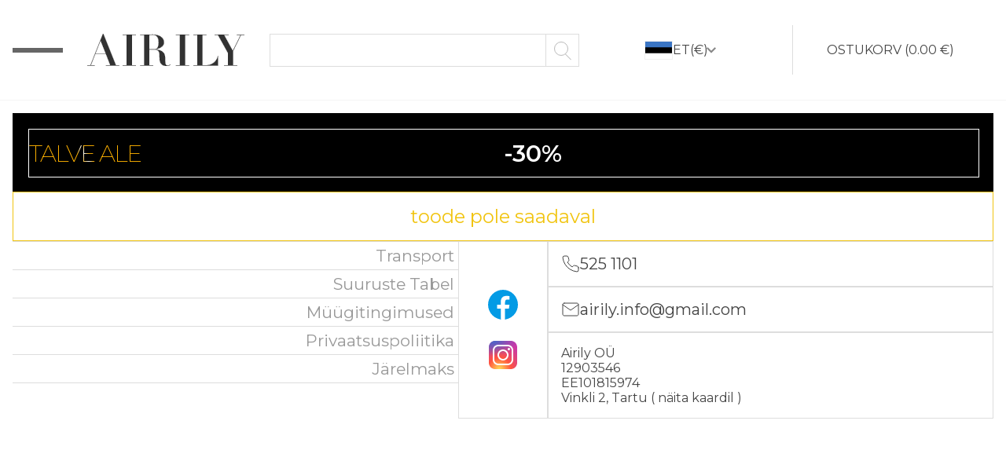

--- FILE ---
content_type: text/html; charset=UTF-8
request_url: https://airily.ee/et/jalanoud/soojad-ugg-stiilis-saapad-194?3-varv=must-11&2-suurus=36-19
body_size: 6656
content:
<!DOCTYPE html>
<html lang="et">
<head>
	<script>
window.dataLayer = window.dataLayer || [];
function gtag(){
	window.dataLayer.push(arguments);
}
gtag("consent", "default", {"functionality_storage":"granted","ad_storage":"granted","ad_user_data":"granted","ad_personalization":"granted","analytics_storage":"granted","personalization_storage":"granted","security_storage":"granted"});
<!-- Google Tag Manager (variables) -->
window.dataLayer.push({"event":"google.events.view_item|1","event_name":"google.events.view_item","event_id":1,"event_params.1":{"currency":"EUR","value":21.25,"items":[{"item_id":"SP-8-1-36-BLC","item_name":"Soojad UGG stiilis saapad","price":21.25,"quantity":1,"discount":7.08,"item_list_id":"listing","item_list_name":"listing"}]}});
window.dataLayer.push({"event":"klaviyo.events.view_product|4","event_name":"klaviyo.events.view_product","event_id":4,"event_params.4":{"$event_id":"915|view_product","$value":21.25,"currency":"EUR","products":[{"product_id":"915","product_reference":"SP-8-1-36-BLC","product_name":"Soojad UGG stiilis saapad","thumbnail":"https:\/\/airily.ee\/modules\/fileserver\/files\/8RO2D7TR\/.thumbs\/medium.jpg","url":"https:\/\/airily.ee\/et\/jalanoud\/soojad-ugg-stiilis-saapad-194?3-varv=must-11&2-suurus=36-19","is_preorder":false,"is_transport":false,"price":21.25,"price_gross":26.35,"quantity":1,"discount":7.08,"discount_percentage":0.25,"currency":"EUR","product_category":"Naistele","product_category2":"Jalan\u00f5ud","product_list_id":"listing","product_list_name":"listing"}]}});
window.dataLayer.push({"event":"meta.events.ViewContent|7","event_name":"meta.events.ViewContent","event_id":7,"event_params.7":{"content_ids":["SP-8-1-36-BLC"],"content_type":"product","contents":[{"id":"SP-8-1-36-BLC","quantity":1,"item_price":21.25}],"currency":"EUR","value":21.25}});
window.dataLayer.push({"event_storage":[]});
<!-- End Google Tag Manager (variables) -->
</script>
<!-- Google Tag Manager -->
<script>(function(w,d,s,l,i){w[l]=w[l]||[];w[l].push({'gtm.start':
new Date().getTime(),event:'gtm.js'});var f=d.getElementsByTagName(s)[0],
j=d.createElement(s),dl=l!='dataLayer'?'&l='+l:'';j.async=true;j.src=
'https://www.googletagmanager.com/gtm.js?id='+i+dl+ '&gtm_auth=AxvILxRpLhdqPaw5pzBsuA&gtm_preview=env-2&gtm_cookies_win=x';f.parentNode.insertBefore(j,f);
})(window,document,'script','dataLayer','GTM-5G68F4Q');</script>
<!-- End Google Tag Manager -->	<!-- Google Product Snippet START -->
	<script type="application/ld+json">
{"@context":"https:\/\/schema.org\/","@type":"Product","name":"Soojad UGG stiilis saapad","description":null,"sku":"SP-8-1-36-BLC","image":["https:\/\/airily.ee\/modules\/fileserver\/files\/8RO2D7TR\/529.jpg"],"offers":{"@type":"Offer","price":26.35,"priceCurrency":"EUR"}}
	</script>
	<!-- Google Product Snippet END -->
	<!-- OPEN GRAPH META -->

	<meta property="og:url" content="https://airily.ee/et/jalanoud/soojad-ugg-stiilis-saapad-194?3-varv=must-11&amp;2-suurus=36-19"/>
	<meta property="og:title" content="Soojad UGG stiilis saapad (Must, 36)"/>
	<meta property="og:image" content="https://airily.ee/modules/fileserver/files/8RO2D7TR/.thumbs/medium.jpg"/>
	<meta property="og:type" content="product"/>
	<meta property="og:price:amount" content="26.35"/>
	<meta property="og:price:currency" content="EUR"/>

	<!--TITLE-->

	<title>
		Soojad UGG stiilis saapad (Must, 36) | AIRILY.EE butiik	</title>

	<!--META-->

	<meta name="description" content="SP-8-1-36-BLC"/>
	<meta name="keywords" content="naisteriided, naisterõivad, üleriided, joped, mantlid, kleidid, teksad, püksid, jalanõud"/>
	<meta name="dcterms.rightsHolder" content="Nevity Ltd.">
	<meta name="dcterms.dateCopyrighted" content="2026">
	<meta name="dcterms.rights" content="Copyright (C) Nevity Ltd. - All Rights Reserved">
	<meta charset="UTF-8"/>
	<meta name="viewport" content="initial-scale=1.0, width=device-width, user-scalable=yes"/>

	
				<link rel="alternate" hreflang="et-EE"
				  href="https://airily.ee/et/jalanoud/soojad-ugg-stiilis-saapad-194?3-varv=must-11&amp;2-suurus=36-19"/>
					<link rel="alternate" hreflang="et"
				  href="https://airily.ee/et/jalanoud/soojad-ugg-stiilis-saapad-194?3-varv=must-11&amp;2-suurus=36-19"/>
					<link rel="alternate" hreflang="et-LV"
				  href="https://airily.lv/et/jalanoud/soojad-ugg-stiilis-saapad-194?3-varv=must-11&amp;2-suurus=36-19"/>
					<link rel="alternate" hreflang="et-LT"
				  href="https://airily.lt/et/jalanoud/soojad-ugg-stiilis-saapad-194?3-varv=must-11&amp;2-suurus=36-19"/>
					<link rel="alternate" hreflang="et-PL"
				  href="https://airily.pl/et/jalanoud/soojad-ugg-stiilis-saapad-194?3-varv=must-11&amp;2-suurus=36-19"/>
					<link rel="alternate" hreflang="lv-EE"
				  href="https://airily.ee/lv/apavi/silti-ugg-stila-zabaki-194?3-krasa=melns-11&amp;2-izmers=36-19"/>
					<link rel="alternate" hreflang="lv-LV"
				  href="https://airily.lv/lv/apavi/silti-ugg-stila-zabaki-194?3-krasa=melns-11&amp;2-izmers=36-19"/>
					<link rel="alternate" hreflang="lv"
				  href="https://airily.lv/lv/apavi/silti-ugg-stila-zabaki-194?3-krasa=melns-11&amp;2-izmers=36-19"/>
					<link rel="alternate" hreflang="lv-LT"
				  href="https://airily.lt/lv/apavi/silti-ugg-stila-zabaki-194?3-krasa=melns-11&amp;2-izmers=36-19"/>
					<link rel="alternate" hreflang="lv-PL"
				  href="https://airily.pl/lv/apavi/silti-ugg-stila-zabaki-194?3-krasa=melns-11&amp;2-izmers=36-19"/>
					<link rel="alternate" hreflang="lt-EE"
				  href="https://airily.ee/lt/avalyne/silti-ugg-stiliaus-batai-194?3-spalva=juoda-11&amp;2-dydis=36-19"/>
					<link rel="alternate" hreflang="lt-LV"
				  href="https://airily.lv/lt/avalyne/silti-ugg-stiliaus-batai-194?3-spalva=juoda-11&amp;2-dydis=36-19"/>
					<link rel="alternate" hreflang="lt-LT"
				  href="https://airily.lt/lt/avalyne/silti-ugg-stiliaus-batai-194?3-spalva=juoda-11&amp;2-dydis=36-19"/>
					<link rel="alternate" hreflang="lt"
				  href="https://airily.lt/lt/avalyne/silti-ugg-stiliaus-batai-194?3-spalva=juoda-11&amp;2-dydis=36-19"/>
					<link rel="alternate" hreflang="lt-PL"
				  href="https://airily.pl/lt/avalyne/silti-ugg-stiliaus-batai-194?3-spalva=juoda-11&amp;2-dydis=36-19"/>
					<link rel="alternate" hreflang="ru-EE"
				  href="https://airily.ee/ru/%D0%BE%D0%B1%D1%83%D0%B2%D1%8C/%D1%82%D0%B5%D0%BF%D0%BB%D1%8B%D0%B5-%D1%81%D0%B0%D0%BF%D0%BE%D0%B3%D0%B8-ugg-194?3-%25D1%2586%25D0%25B2%25D0%25B5%25D1%2582=%25D1%2587%25D0%25B5%25D1%2580%25D0%25BD%25D1%258B%25D0%25B9-11&amp;2-%25D1%2580%25D0%25B0%25D0%25B7%25D0%25BC%25D0%25B5%25D1%2580=36-19"/>
					<link rel="alternate" hreflang="ru-LV"
				  href="https://airily.lv/ru/%D0%BE%D0%B1%D1%83%D0%B2%D1%8C/%D1%82%D0%B5%D0%BF%D0%BB%D1%8B%D0%B5-%D1%81%D0%B0%D0%BF%D0%BE%D0%B3%D0%B8-ugg-194?3-%25D1%2586%25D0%25B2%25D0%25B5%25D1%2582=%25D1%2587%25D0%25B5%25D1%2580%25D0%25BD%25D1%258B%25D0%25B9-11&amp;2-%25D1%2580%25D0%25B0%25D0%25B7%25D0%25BC%25D0%25B5%25D1%2580=36-19"/>
					<link rel="alternate" hreflang="ru-LT"
				  href="https://airily.lt/ru/%D0%BE%D0%B1%D1%83%D0%B2%D1%8C/%D1%82%D0%B5%D0%BF%D0%BB%D1%8B%D0%B5-%D1%81%D0%B0%D0%BF%D0%BE%D0%B3%D0%B8-ugg-194?3-%25D1%2586%25D0%25B2%25D0%25B5%25D1%2582=%25D1%2587%25D0%25B5%25D1%2580%25D0%25BD%25D1%258B%25D0%25B9-11&amp;2-%25D1%2580%25D0%25B0%25D0%25B7%25D0%25BC%25D0%25B5%25D1%2580=36-19"/>
					<link rel="alternate" hreflang="ru"
				  href="https://airily.eu/ru/%D0%BE%D0%B1%D1%83%D0%B2%D1%8C/%D1%82%D0%B5%D0%BF%D0%BB%D1%8B%D0%B5-%D1%81%D0%B0%D0%BF%D0%BE%D0%B3%D0%B8-ugg-194?3-%25D1%2586%25D0%25B2%25D0%25B5%25D1%2582=%25D1%2587%25D0%25B5%25D1%2580%25D0%25BD%25D1%258B%25D0%25B9-11&amp;2-%25D1%2580%25D0%25B0%25D0%25B7%25D0%25BC%25D0%25B5%25D1%2580=36-19"/>
					<link rel="alternate" hreflang="ru-PL"
				  href="https://airily.pl/ru/%D0%BE%D0%B1%D1%83%D0%B2%D1%8C/%D1%82%D0%B5%D0%BF%D0%BB%D1%8B%D0%B5-%D1%81%D0%B0%D0%BF%D0%BE%D0%B3%D0%B8-ugg-194?3-%25D1%2586%25D0%25B2%25D0%25B5%25D1%2582=%25D1%2587%25D0%25B5%25D1%2580%25D0%25BD%25D1%258B%25D0%25B9-11&amp;2-%25D1%2580%25D0%25B0%25D0%25B7%25D0%25BC%25D0%25B5%25D1%2580=36-19"/>
					<link rel="alternate" hreflang="en-EE"
				  href="https://airily.ee/en/footwear/warm-ugg-style-boots-194?3-color=black-11&amp;2-size=36-19"/>
					<link rel="alternate" hreflang="en-LV"
				  href="https://airily.lv/en/footwear/warm-ugg-style-boots-194?3-color=black-11&amp;2-size=36-19"/>
					<link rel="alternate" hreflang="en-LT"
				  href="https://airily.lt/en/footwear/warm-ugg-style-boots-194?3-color=black-11&amp;2-size=36-19"/>
					<link rel="alternate" hreflang="en"
				  href="https://airily.eu/en/footwear/warm-ugg-style-boots-194?3-color=black-11&amp;2-size=36-19"/>
					<link rel="alternate" hreflang="en-PL"
				  href="https://airily.pl/en/footwear/warm-ugg-style-boots-194?3-color=black-11&amp;2-size=36-19"/>
					<link rel="alternate" hreflang="pl-EE"
				  href="https://airily.ee/pl/obuwie/product-194-194?3-kolor=czarny-11&amp;2-rozmiar=36-19"/>
					<link rel="alternate" hreflang="pl-LV"
				  href="https://airily.lv/pl/obuwie/product-194-194?3-kolor=czarny-11&amp;2-rozmiar=36-19"/>
					<link rel="alternate" hreflang="pl-LT"
				  href="https://airily.lt/pl/obuwie/product-194-194?3-kolor=czarny-11&amp;2-rozmiar=36-19"/>
					<link rel="alternate" hreflang="pl"
				  href="https://airily.eu/pl/obuwie/product-194-194?3-kolor=czarny-11&amp;2-rozmiar=36-19"/>
					<link rel="alternate" hreflang="pl-PL"
				  href="https://airily.pl/pl/obuwie/product-194-194?3-kolor=czarny-11&amp;2-rozmiar=36-19"/>
		
	<!--ICONS-->

	<link rel="shortcut icon" href="/modules/airily/build/assets/css/images/icons/favicon.ico" type="image/x-icon"/>
	<link rel="apple-touch-icon" href="/modules/airily/build/assets/css/images/icons/apple-touch-icon.png"/>
	<link rel="apple-touch-icon" sizes="57x57"
		  href="/modules/airily/build/assets/css/images/icons/apple-touch-icon-57x57.png"/>
	<link rel="apple-touch-icon" sizes="72x72"
		  href="/modules/airily/build/assets/css/images/icons/apple-touch-icon-72x72.png"/>
	<link rel="apple-touch-icon" sizes="76x76"
		  href="/modules/airily/build/assets/css/images/icons/apple-touch-icon-76x76.png"/>
	<link rel="apple-touch-icon" sizes="114x114"
		  href="/modules/airily/build/assets/css/images/icons/apple-touch-icon-114x114.png"/>
	<link rel="apple-touch-icon" sizes="120x120"
		  href="/modules/airily/build/assets/css/images/icons/apple-touch-icon-120x120.png"/>
	<link rel="apple-touch-icon" sizes="144x144"
		  href="/modules/airily/build/assets/css/images/icons/apple-touch-icon-144x144.png"/>
	<link rel="apple-touch-icon" sizes="152x152"
		  href="/modules/airily/build/assets/css/images/icons/apple-touch-icon-152x152.png"/>

	<link rel="stylesheet" type="text/css" href="/modules/airily/build/assets/lib/photoswipe/photoswipe.css"/>
<script type="text/javascript" src="/modules/airily/build/assets/js/product.min.js?version=0.0.153"></script>
<script type="module">
	import PhotoSwipeLightbox from '/modules/airily/build/assets/lib/photoswipe/photoswipe-lightbox.esm.min.js';
		const lightbox = new PhotoSwipeLightbox({
		gallery: '#product',
		children: '.open-lightbox',
		pswpModule: () => import('/modules/airily/build/assets/lib/photoswipe/photoswipe.esm.min.js')
	});
	
	lightbox.init();
</script>
<script type="text/javascript" src="/modules/airily/build/assets/js/index.min.js?version=0.0.153"></script>
<script type="text/javascript" src="/modules/airily/build/assets/js/tools.min.js?version=0.0.153"></script>
<link rel="stylesheet" type="text/css" href="/modules/airily/build/assets/css/site.min.css?version=0.0.153"/>
<link rel="preconnect" type="text/css" href="https://fonts.googleapis.com"/>
<link rel="preconnect" type="text/css" href="https://fonts.gstatic.com" crossorigin/>
<link rel="stylesheet" type="text/css" href="https://fonts.googleapis.com/css2?family=Montserrat:wght@200;400;600&subset=latin,latin-ext,cyrillic&display=swap"/>
<link rel="stylesheet" type="text/css" href="/modules/airily/build/assets/css/promo-designer.min.css?version=0.0.153"/>


</head>
<body>

<div id="header">

	<div id="menu-main">
		<input type="checkbox" id="menu-toggler-checkbox">
		<label for="menu-toggler-checkbox"
			   class="menu-button"
		>
			<span class="lines">
				<span class="line line-top"></span>
				<span class="line line-middle"></span>
				<span class="line line-bottom"></span>
			</span>
		</label>
		<div class="menu-content">
			<form class="search-form"
	  method="get"
	  action="/et/search"
>
	<button type="submit" class="btn">
		<span class="search-icon"></span>
	</button>
	<div>
		<input type="text"
			   name="keyword"
			   value=""
		/>
	</div>
</form>			<ul class="primary">
										<li class="
														highlighted-new																											">
																						<a href="/et/uued-tooted">uued tooted</a>
																				</li>
											<li class="
																																			highlighted-top-sold						">
																						<a href="/et/top-tooted">top tooted</a>
																				</li>
											<li class="
																					highlighted-discounted																				">
																						<a href="/et/eripakkumised">eripakkumised</a>
																				</li>
											<li class="
																																									">
																						<input type="checkbox"
									   id="category-toggler-checkbox-C5"
									   class="secondary-toggler"
																	/>
								<label for="category-toggler-checkbox-C5">
									<a>Üleriided</a>
								</label>
																						<ul class="secondary">
									<li class="show-all">
										<a href="/et/uleriided">
											vaata kõiki										</a>
									</li>
																			<li class="">
											<a href="/et/uleriided/parkad-talveparkad">Parkad & Talveparkad</a>
										</li>
																			<li class="">
											<a href="/et/uleriided/joped-jakid">Joped & Jakid </a>
										</li>
																			<li class="">
											<a href="/et/uleriided/pluusid">Pluusid</a>
										</li>
																			<li class="">
											<a href="/et/uleriided/mantlid">Mantlid</a>
										</li>
																			<li class="">
											<a href="/et/uleriided/vestid">Vestid</a>
										</li>
																			<li class="">
											<a href="/et/uleriided/kampsunid-ja-kardiganid">Kampsunid ja Kardiganid</a>
										</li>
																	</ul>
													</li>
											<li class="
																																									">
																						<input type="checkbox"
									   id="category-toggler-checkbox-C6"
									   class="secondary-toggler"
																	/>
								<label for="category-toggler-checkbox-C6">
									<a>Kleidid</a>
								</label>
																						<ul class="secondary">
									<li class="show-all">
										<a href="/et/kleidid">
											vaata kõiki										</a>
									</li>
																			<li class="">
											<a href="/et/kleidid/maksikleidid">Maksikleidid</a>
										</li>
																			<li class="">
											<a href="/et/kleidid/pidulikud-kleidid">Pidulikud kleidid</a>
										</li>
																			<li class="">
											<a href="/et/kleidid/sarkkleidid">Särkkleidid</a>
										</li>
																			<li class="">
											<a href="/et/kleidid/tuunikad">Tuunikad</a>
										</li>
																			<li class="">
											<a href="/et/kleidid/kootud-kleidid">Kootud kleidid</a>
										</li>
																			<li class="">
											<a href="/et/kleidid/sadelevad-kleidid">Sädelevad kleidid</a>
										</li>
																			<li class="">
											<a href="/et/kleidid/valged-kleidid">Valged kleidid</a>
										</li>
																			<li class="">
											<a href="/et/kleidid/mustad-kleidid">Mustad kleidid</a>
										</li>
																			<li class="">
											<a href="/et/kleidid/a-loikelised-kleidid">A lõikelised kleidid</a>
										</li>
																			<li class="">
											<a href="/et/kleidid/lopukleidid">Lõpukleidid</a>
										</li>
																			<li class="">
											<a href="/et/kleidid/suvekleidid">Suvekleidid</a>
										</li>
																			<li class="">
											<a href="/et/kleidid/pitskleidid">Pitskleidid</a>
										</li>
																			<li class="">
											<a href="/et/kleidid/rasedate-kleidid">Rasedate kleidid</a>
										</li>
																	</ul>
													</li>
											<li class="
																																									">
																						<a href="/et/seelikud">Seelikud</a>
																				</li>
											<li class="
																																									">
																						<a href="/et/jalanoud">Jalanõud</a>
																				</li>
											<li class="
																																									">
																						<input type="checkbox"
									   id="category-toggler-checkbox-C10"
									   class="secondary-toggler"
																	/>
								<label for="category-toggler-checkbox-C10">
									<a>Püksid</a>
								</label>
																						<ul class="secondary">
									<li class="show-all">
										<a href="/et/puksid">
											vaata kõiki										</a>
									</li>
																			<li class="">
											<a href="/et/puksid/teksapuksid">Teksapüksid</a>
										</li>
																			<li class="">
											<a href="/et/puksid/puksid">Püksid</a>
										</li>
																			<li class="">
											<a href="/et/puksid/pukskostuumid">Pükskostüümid</a>
										</li>
																			<li class="">
											<a href="/et/puksid/sortsid">Šortsid</a>
										</li>
																	</ul>
													</li>
											<li class="
																																									">
																						<a href="/et/dressid">Dressid</a>
																				</li>
											<li class="
																																									">
																						<input type="checkbox"
									   id="category-toggler-checkbox-C28"
									   class="secondary-toggler"
																	/>
								<label for="category-toggler-checkbox-C28">
									<a>Muud riided</a>
								</label>
																						<ul class="secondary">
									<li class="show-all">
										<a href="/et/muud-riided">
											vaata kõiki										</a>
									</li>
																			<li class="">
											<a href="/et/muud-riided/bikiinid">Bikiinid</a>
										</li>
																			<li class="">
											<a href="/et/muud-riided/spordiriided">Spordiriided</a>
										</li>
																			<li class="">
											<a href="/et/muud-riided/muud-tooted">Muud tooted</a>
										</li>
																			<li class="">
											<a href="/et/muud-riided/aksessuaarid">Aksessuaarid</a>
										</li>
																	</ul>
													</li>
											<li class="
																												highlighted-kids													">
																						<input type="checkbox"
									   id="category-toggler-checkbox-C29"
									   class="secondary-toggler"
																	/>
								<label for="category-toggler-checkbox-C29">
									<a>Lastele</a>
								</label>
																						<ul class="secondary">
									<li class="show-all">
										<a href="/et/lastele">
											vaata kõiki										</a>
									</li>
																			<li class="">
											<a href="/et/lastele/joped-jakid">Joped & Jakid</a>
										</li>
																			<li class="">
											<a href="/et/lastele/pluusid-sargid">Pluusid & Särgid</a>
										</li>
																			<li class="">
											<a href="/et/lastele/kleidid-seelikud">Kleidid & Seelikud</a>
										</li>
																			<li class="">
											<a href="/et/lastele/kampsunid-kardiganid">Kampsunid & Kardiganid</a>
										</li>
																			<li class="">
											<a href="/et/lastele/puksid-teksad">Püksid & Teksad</a>
										</li>
																			<li class="">
											<a href="/et/lastele/jalanoud">Jalanõud</a>
										</li>
																	</ul>
													</li>
								</ul>
		</div>
	</div>

	<div id="logo">
		<a href="/et/"
		   class="logo-link"
		>
			<object class="logo-svg"
					data="/modules/airily/build/assets/css/images/logo.svg"
					type="image/svg+xml">
				<img src="/modules/airily/build/assets/css/images/logo-new.png"
					 class="original"
					 alt="logo"
				>
			</object>
		</a>
	</div>

	<form class="search-form"
	  method="get"
	  action="/et/search"
>
	<button type="submit" class="btn">
		<span class="search-icon"></span>
	</button>
	<div>
		<input type="text"
			   name="keyword"
			   value=""
		/>
	</div>
</form>
	<div id="localization">
		<form method="post"
			  action="/et/region"
			  id="localization-form"
		></form>
		<input type="hidden" form="localization-form" name="url" value="https://airily.ee/et/jalanoud/soojad-ugg-stiilis-saapad-194?3-varv=must-11&2-suurus=36-19"/>
		<a rel="nofollow">
							<span class="flag ee"></span>
						<span class="language">et</span>
			<span class="currency">(€)</span>
			<svg class="arrow" viewBox="0 0 50 50" fill="freeze" xmlns="http://www.w3.org/2000/svg">
				<path d="M12.5 20L25 32.5L37.5 20L34.375 16.875L25 26.25L15.625 16.875L12.5 20Z"/>
			</svg>
		</a>
		<div class="popup-window">
			<label for="region">regioon / valuuta</label>
			<select id="region" name="region" form="localization-form">
															<option value="1"
								data-language="et"
							selected						>
							Eesti /
							EUR						</option>
											<option value="2"
								data-language="lv"
													>
							Latvija /
							EUR						</option>
											<option value="3"
								data-language="lt"
													>
							Lietuva /
							EUR						</option>
											<option value="4"
								data-language="en"
													>
							Europe /
							EUR						</option>
											<option value="5"
								data-language="pl"
													>
							Polska /
							PLN						</option>
												</select>
			<label for="language">keel</label>
			<select id="language" name="language" form="localization-form">
															<option value="et" selected>
							Eesti						</option>
											<option value="lv" >
							Latviešu						</option>
											<option value="lt" >
							Lietuvių						</option>
											<option value="ru" >
							Русский						</option>
											<option value="en" >
							English						</option>
											<option value="pl" >
							Polska						</option>
												</select>
			<button form="localization-form" type="submit">
				kinnita			</button>
		</div>
	</div>

	<a rel="nofollow"
	   id="cart-info"
	   data-currency-symbol="€"
			>
		<span>
			<span class="cart-info-title">ostukorv</span>
			<span>
				(<span id="cart-info-total">0.00 €</span>)
			</span>
		</span>
	</a>

</div>
	<div class="header-full-wrapper is-page">
		
<div id="promo-designer">
	<div class="noselect corner corner-left"></div>
	<div class="noselect corner corner-right"></div>
	<div class="noselect model model-left slide-in-left"></div>
	<div class="noselect model model-right slide-in-right"></div>
	<div class="content">
		<div class="border rows">
			<div class="row-1 slide-in-top">
				<h1 class="shiny-text">TALVE ALE</h1>
			</div>
			<div class="row-2">
				<h2 class="sparkle">-30%</h2>
			</div>
			<div class="row-3">
				<a>
					OSALE				</a>
			</div>
		</div>
	</div>
</div>	</div>
<div id="content">
		<div class="message text-yellow">toode pole saadaval</div>
</div>
<div class="spacer"></div>
<div id="footer">
	<div id="cms-navigation">
		<ul>
							<li>
					<a href="/et/transport"
					   class=""
					   target="_self"
					>
						Transport					</a>
				</li>
							<li>
					<a href="/et/suuruste-tabel"
					   class=""
					   target="_self"
					>
						Suuruste tabel					</a>
				</li>
							<li>
					<a href="/et/muugitingimused"
					   class=""
					   target="_self"
					>
						Müügitingimused					</a>
				</li>
							<li>
					<a href="/et/privaatsuspoliitika"
					   class=""
					   target="_self"
					>
						privaatsuspoliitika					</a>
				</li>
							<li>
					<a href="/et/jarelmaks"
					   class=""
					   target="_self"
					>
						Järelmaks					</a>
				</li>
					</ul>
	</div>
	<div id="social-media-shortcuts">
							<a href="https://facebook.com/airily.ee/" target="_blank">
				<svg xmlns="http://www.w3.org/2000/svg" x="0px" y="0px" viewBox="0 0 48 48">
					<path fill="#039be5" d="M24 5A19 19 0 1 0 24 43A19 19 0 1 0 24 5Z"></path>
					<path fill="#fff"
						  d="M26.572,29.036h4.917l0.772-4.995h-5.69v-2.73c0-2.075,0.678-3.915,2.619-3.915h3.119v-4.359c-0.548-0.074-1.707-0.236-3.897-0.236c-4.573,0-7.254,2.415-7.254,7.917v3.323h-4.701v4.995h4.701v13.729C22.089,42.905,23.032,43,24,43c0.875,0,1.729-0.08,2.572-0.194V29.036z"></path>
				</svg>
			</a>
									<a href="https://instagram.com/airily_ee" target="_blank">
				<svg xmlns="http://www.w3.org/2000/svg" x="0px" y="0px" viewBox="0 0 48 48">
					<radialGradient id="yOrnnhliCrdS2gy~4tD8ma_Xy10Jcu1L2Su_gr1" cx="19.38" cy="42.035" r="44.899"
									gradientUnits="userSpaceOnUse">
						<stop offset="0" stop-color="#fd5"></stop>
						<stop offset=".328" stop-color="#ff543f"></stop>
						<stop offset=".348" stop-color="#fc5245"></stop>
						<stop offset=".504" stop-color="#e64771"></stop>
						<stop offset=".643" stop-color="#d53e91"></stop>
						<stop offset=".761" stop-color="#cc39a4"></stop>
						<stop offset=".841" stop-color="#c837ab"></stop>
					</radialGradient>
					<path fill="url(#yOrnnhliCrdS2gy~4tD8ma_Xy10Jcu1L2Su_gr1)"
						  d="M34.017,41.99l-20,0.019c-4.4,0.004-8.003-3.592-8.008-7.992l-0.019-20	c-0.004-4.4,3.592-8.003,7.992-8.008l20-0.019c4.4-0.004,8.003,3.592,8.008,7.992l0.019,20	C42.014,38.383,38.417,41.986,34.017,41.99z"></path>
					<radialGradient id="yOrnnhliCrdS2gy~4tD8mb_Xy10Jcu1L2Su_gr2" cx="11.786" cy="5.54" r="29.813"
									gradientTransform="matrix(1 0 0 .6663 0 1.849)" gradientUnits="userSpaceOnUse">
						<stop offset="0" stop-color="#4168c9"></stop>
						<stop offset=".999" stop-color="#4168c9" stop-opacity="0"></stop>
					</radialGradient>
					<path fill="url(#yOrnnhliCrdS2gy~4tD8mb_Xy10Jcu1L2Su_gr2)"
						  d="M34.017,41.99l-20,0.019c-4.4,0.004-8.003-3.592-8.008-7.992l-0.019-20	c-0.004-4.4,3.592-8.003,7.992-8.008l20-0.019c4.4-0.004,8.003,3.592,8.008,7.992l0.019,20	C42.014,38.383,38.417,41.986,34.017,41.99z"></path>
					<path fill="#fff"
						  d="M24,31c-3.859,0-7-3.14-7-7s3.141-7,7-7s7,3.14,7,7S27.859,31,24,31z M24,19c-2.757,0-5,2.243-5,5	s2.243,5,5,5s5-2.243,5-5S26.757,19,24,19z"></path>
					<circle cx="31.5" cy="16.5" r="1.5" fill="#fff"></circle>
					<path fill="#fff"
						  d="M30,37H18c-3.859,0-7-3.14-7-7V18c0-3.86,3.141-7,7-7h12c3.859,0,7,3.14,7,7v12	C37,33.86,33.859,37,30,37z M18,13c-2.757,0-5,2.243-5,5v12c0,2.757,2.243,5,5,5h12c2.757,0,5-2.243,5-5V18c0-2.757-2.243-5-5-5H18z"></path>
				</svg>
			</a>
			</div>
	<div id="company-details">
							<span class="company-mobile">
				<a href="tel:525 1101">
					<svg xmlns="http://www.w3.org/2000/svg"
						 class="phone"
						 width="24"
						 height="24"
						 viewBox="0 0 24 24"
						 fill="none"
						 stroke="currentColor"
						 stroke-width="1"
						 stroke-linecap="round"
						 stroke-linejoin="round"
					>
						<path d="M22 16.92v3a2 2 0 0 1-2.18 2 19.79 19.79 0 0 1-8.63-3.07 19.5 19.5 0 0 1-6-6 19.79 19.79 0 0 1-3.07-8.63A2 2 0 0 1 4.09 2h3a2 2 0 0 1 2 1.72c.127.96.362 1.903.7 2.81a2 2 0 0 1-.45 2.11L8.09 9.91a16.013 16.013 0 0 0 6 6l1.27-1.27a2 2 0 0 1 2.11-.45c.907.338 1.85.573 2.81.7A2 2 0 0 1 22 16.92z"></path>
					</svg>
					<span>525 1101</span>
				</a>
			</span>
									<span class="company-email">
				<a href="mailto:airily.info@gmail.com">
					<svg xmlns="http://www.w3.org/2000/svg"
						 viewBox="0 0 24 24"
						 width="24"
						 height="24"
						 fill="none"
						 stroke="currentColor"
						 stroke-width="1"
						 stroke-linecap="round"
						 stroke-linejoin="round">
					  <path d="M4 4h16c1.1 0 2 .9 2 2v12c0 1.1-.9 2-2 2H4c-1.1 0-2-.9-2-2V6c0-1.1.9-2 2-2z"></path>
					  <polyline points="22,6 12,13 2,6"></polyline>
					</svg>
					<span>airily.info@gmail.com</span>
				</a>
			</span>
				<div>
							<span class="company-name">Airily OÜ</span>
										<span class="company-reg">12903546</span>
										<span class="company-vat">EE101815974</span>
										<span class="company-address">Vinkli 2, Tartu											(
						<a target="_blank"
						   href="https://goo.gl/maps/cgGq9ds7idUhaK3D7">
									näita kaardil								</a>
						)
									</span>
					</div>
	</div>
</div>
<div class="privacy-settings state-hidden"
	 data-cookie-name="user_privacy_settings"
	 data-window-mode="alwaysHidden"
>
	<div class="privacy-settings-open-btn">
		<object data="/modules/airily/build/assets/css/images/icon-fingerprint.svg"
				type="image/svg+xml">
			<img src="/modules/airily/build/assets/css/images/icon-fingerprint.png"
				 alt="fingerprint"
			>
		</object>
	</div>
	<div class="privacy-settings-window">
		<span class="title">privaatsusseaded</span>
		<div class="basic">
			<p>
				Käesolev veebileht kasutab parimaks kasutajakogemuse tagamiseks küpsiseid. Rohkem infot leiate <a href="/et/privaatsuspoliitika">siit</a>.			</p>
		</div>
					<div class="settings-advanced">
									<label>
						<span>
							<input type="checkbox"
								   value="1"
								   name="functionality_storage"
								   class="settings-checkbox"
								   data-checked="granted"
								   data-unchecked="denied"
								checked								disabled							/>
						</span>
						<span>
							Luba salvestamine, mis toetab veebisaidi või rakenduse funktsionaalsust, näiteks keele seaded.						</span>
					</label>
									<label>
						<span>
							<input type="checkbox"
								   value="1"
								   name="ad_storage"
								   class="settings-checkbox"
								   data-checked="granted"
								   data-unchecked="denied"
								checked								disabled							/>
						</span>
						<span>
							Luba salvestamine, näiteks küpsised (veebis) või seadme identifikaatorid (rakendustes), mis on seotud reklaamidega.						</span>
					</label>
									<label>
						<span>
							<input type="checkbox"
								   value="1"
								   name="ad_user_data"
								   class="settings-checkbox"
								   data-checked="granted"
								   data-unchecked="denied"
								checked								disabled							/>
						</span>
						<span>
							Luba kasutaja andmete saatmine Google'ile veebireklaami eesmärgil.						</span>
					</label>
									<label>
						<span>
							<input type="checkbox"
								   value="1"
								   name="ad_personalization"
								   class="settings-checkbox"
								   data-checked="granted"
								   data-unchecked="denied"
								checked								disabled							/>
						</span>
						<span>
							Luba isikupärastatud reklaam.						</span>
					</label>
									<label>
						<span>
							<input type="checkbox"
								   value="1"
								   name="analytics_storage"
								   class="settings-checkbox"
								   data-checked="granted"
								   data-unchecked="denied"
								checked								disabled							/>
						</span>
						<span>
							Luba salvestamine, näiteks küpsised (veebis) või seadme identifikaatorid (rakendustes), mis on seotud analüütikaga.						</span>
					</label>
									<label>
						<span>
							<input type="checkbox"
								   value="1"
								   name="personalization_storage"
								   class="settings-checkbox"
								   data-checked="granted"
								   data-unchecked="denied"
								checked								disabled							/>
						</span>
						<span>
							Luba salvestamine, mis on seotud isikupärastamisega, näiteks videosoovitused.						</span>
					</label>
									<label>
						<span>
							<input type="checkbox"
								   value="1"
								   name="security_storage"
								   class="settings-checkbox"
								   data-checked="granted"
								   data-unchecked="denied"
								checked								disabled							/>
						</span>
						<span>
							Luba turvalisusega seotud salvestamine, näiteks autentimise funktsionaalsus, pettuste ennetamine ja muu kasutajakaitse.						</span>
					</label>
							</div>
				<div class="btn-wrapper">
			<a class="btn btn-filled btn-accept btn-accept-all">
				aktsepteeri kõik			</a>
			<a class="btn btn-bordered btn-accept btn-accept-selected">
				aktsepteeri valik			</a>
			<a class="lnk btn-show-advanced">
				seaded			</a>
		</div>
	</div>
</div>

<div class="legacy-notification">
	<div class="content">
		<div style="text-align: center">
	<div><img src="/modules/airily/build/assets/css/images/logo-new.png" alt="logo"/></div>
	<div><span>Teie veebilehitseja versioon on aegunud.</span></div>
	<div><span>Palun uuendage enda veebilehitsejat.</span></div>
</div>	</div>
</div>

</body>
</html>

--- FILE ---
content_type: text/css
request_url: https://airily.ee/modules/airily/build/assets/css/site.min.css?version=0.0.153
body_size: 11280
content:
html{height:100%}html,body{margin:0px;padding:0px;-webkit-font-smoothing:antialiased}body{padding-top:144px;margin-left:16px;margin-right:16px;padding-bottom:16px;font-family:"Montserrat",Helvetica,Arial,serif;font-size:100%;color:#444;font-weight:400;overflow-x:hidden;display:flex;flex-direction:column;gap:32px}#content{display:flex;flex-direction:column;gap:32px}h1,h2,h3{font-weight:400;margin:32px 0px}h1 :first-letter,h2 :first-letter,h3 :first-letter{text-transform:capitalize}h1{font-size:200%;letter-spacing:-2px}h2{font-size:150%}h3{font-size:100%;text-decoration:underline}.text-green{color:#2ecc71}.text-red{color:#e74c3c}.text-yellow{color:#f1c40f}.text-gray{color:#666}a{color:inherit;text-decoration:none}.left{text-align:left}.center{text-align:center}@media(max-width: 767px){.center-xs{text-align:center !important}}.right{text-align:right}.btn{padding:8px 16px;font:inherit;font-size:20px;font-weight:400;text-transform:uppercase;cursor:pointer;color:#fff;display:inline-block;border:0px;text-decoration:none;text-align:center}.btn-2x{padding:16px 32px}.btn-green,.btn-success{background-color:#2ecc71}.btn-green:hover,.btn-success:hover{background-color:#27ae60}.btn-red,.btn-danger{background-color:#ff4f4f}.btn-red:hover,.btn-danger:hover{background-color:#e62c2c}.btn-yellow,.btn-warning{background-color:#f1c40f}.btn-yellow:hover,.btn-warning:hover{background-color:#cfa910}.btn-white,.btn-default{color:#999;border:1px solid #ddd;background-color:#fff}.btn-white:hover,.btn-default:hover{background-color:#fff}.btn-blue,.btn-primary{background-color:#3498db}.btn-blue:hover,.btn-primary:hover{background-color:#2980b9}.btn-back{padding-left:32px;background-image:url("images/icon-back.png");background-repeat:no-repeat;background-position:left center}.btn-forward{padding-right:32px;background-image:url("images/icon-forward.png");background-repeat:no-repeat;background-position:right center}.loader{border:5px solid #f3f3f3;border-top:5px solid #3498db;border-radius:50%;width:32px;height:32px;animation:spin 2s linear infinite;display:inline-block}.loader-xs{width:16px;height:16px;border-width:3px}.loader-m{width:32px;height:32px;border-width:4px}.loader-l{width:64px;height:64px;border-width:5px}.btn .loader{vertical-align:middle;margin:-10px 5px -10px -5px}@keyframes spin{0%{transform:rotate(0deg)}100%{transform:rotate(360deg)}}::-webkit-input-placeholder{color:#ddd}:-moz-placeholder{color:#ddd;opacity:1}::-moz-placeholder{color:#ddd;opacity:1}:-ms-input-placeholder{color:#ddd}::-ms-input-placeholder{color:#ddd}.message{font-weight:400;font-size:24px;padding:16px;border:1px solid;text-align:center}.message-xs{font-size:16px}.show-on-load{display:none}.hidden-on-load{display:none}figcaption{color:#999;font-size:12px}.flag-et{width:30px;height:20px}.flag-et div{width:100%;height:33.33%}.flag-et-1{background-color:#0072ce}.flag-et-2{background-color:#000}.flag-et-3{background-color:#fff}.legacy-notification{display:table;width:100%;height:100%;position:fixed;z-index:100000;background:rgba(255,255,255,.9);top:0px;left:0px;right:0px;bottom:0px}.legacy-notification .content{display:table-cell;text-align:center;vertical-align:middle}.legacy-notification img{max-width:100%;height:auto;margin-bottom:16px}.legacy-notification span{font-size:100%;display:block;color:#222;margin-top:10px}@supports(display: flex) and (display: grid){.legacy-notification{display:none}}.callout{text-align:center;padding:32px;border:1px solid #eee;border-left-width:10px}.callout-body{margin-top:10px;margin-bottom:10px}.callout-nav{margin-top:10px}.callout-nav .btn~.btn{margin-left:5px}.callout h1,.callout h2,.callout h3,.callout h4,.callout h5,.callout h6{font-weight:300;margin-top:0;margin-bottom:5px}.callout p:last-child{margin-bottom:0}.callout code{border-radius:3px}.callout+.callout{margin-top:-5px}.callout-default{border-left-color:#777}.callout-default h1,.callout-default h2,.callout-default h3,.callout-default h4,.callout-default h5,.callout-default h6{color:#777}.callout-primary{border-left-color:#428bca}.callout-primary h1,.callout-primary h2,.callout-primary h3,.callout-primary h4,.callout-primary h5,.callout-primary h6{color:#428bca}.callout-success{border-left-color:#5cb85c}.callout-success h1,.callout-success h2,.callout-success h3,.callout-success h4,.callout-success h5,.callout-success h6{color:#5cb85c}.callout-danger{border-left-color:#d9534f}.callout-danger h1,.callout-danger h2,.callout-danger h3,.callout-danger h4,.callout-danger h5,.callout-danger h6{color:#d9534f}.callout-warning{border-left-color:#f0ad4e}.callout-warning h1,.callout-warning h2,.callout-warning h3,.callout-warning h4,.callout-warning h5,.callout-warning h6{color:#f0ad4e}.callout-info{border-left-color:#5bc0de}.callout-info h1,.callout-info h2,.callout-info h3,.callout-info h4,.callout-info h5,.callout-info h6{color:#5bc0de}.callout ol{display:inline-block;text-align:left;padding:0px;margin:0px;margin-top:12px}.callout ol li{padding-left:12px}input,select{border:0px;font-family:inherit}input{border:1px solid #ddd}input:focus{outline-color:#3498db;position:relative;z-index:2}select{border:1px solid #ddd}select:focus{border-color:#3498db}.input{float:left;width:100%}.input label,.input input[type=text],.input input[type=tel],.input input[type=email],.input select{display:block;width:100%}.input label{font-size:12px;margin-top:10px;margin-bottom:5px}.input label[for]{text-transform:uppercase}.input .select-wrapper{overflow:hidden}.input input[type=text],.input input[type=tel],.input input[type=email],.input select{padding:5px 10px;font-size:18px;font-weight:300;color:#999;box-sizing:border-box}.input button{padding:7px 16px;border-left:0px;float:right}.input-error{color:#e74c3c}.input-error input[type=text],.input-error input[type=tel],.input-error input[type=email]{position:relative;z-index:1;outline-color:#e74c3c;color:#e74c3c}.input input[type=checkbox]{margin-left:0px}.input-readonly{-webkit-touch-callout:none;-webkit-user-select:none;-khtml-user-select:none;-moz-user-select:none;-ms-user-select:none;user-select:none;pointer-events:none}.error{font-size:12px;padding-top:4px}.error:empty{display:none}.error-color{color:#e74c3c}label.radio{cursor:pointer}input.radio[type=radio]{display:none}input.radio[type=radio]:checked~div.radio{border-color:#3498db}div.radio-indicator,span.radio-indicator{-webkit-border-radius:50%;-moz-border-radius:50%;-o-border-radius:50%;border-radius:50%;display:inline-block;border:1px solid #ddd;width:24px;height:24px;margin:5px;vertical-align:middle}div.radio-indicator-selected,span.radio-indicator-selected{border:2px solid #3498db}input[type=checkbox]{vertical-align:middle;border:1px solid #ccc;width:24px;height:24px;outline:none;-webkit-appearance:none}input[type=checkbox]:checked{background-image:url("images/icon-check-bg.png");background-repeat:no-repeat;background-position:center}input[type=checkbox]:disabled{background-color:#ddd}#header{left:0px;right:0px;top:0px;position:fixed;background-color:#fff;z-index:2;box-sizing:border-box;padding-left:16px;padding-right:16px;display:flex;column-gap:16px;height:128px;align-items:center;transition:all .2s cubic-bezier(0.77, 0.2, 0.05, 1);border-bottom:1px solid #f4f4f4}@media(max-width: 360px){#header{flex-wrap:wrap}#header.compact #logo{display:none}}#header.compact{height:64px;background-color:rgba(255,255,255,.95)}#header.compact .logo-svg{max-width:150px !important}#header #menu-main{flex:0 0 64px}#header #logo{flex:4 1;font-size:0px;text-align:center}#header #logo a{display:block}#header #logo .logo-svg{pointer-events:none;width:100%;max-width:200px}@media(max-width: 800px){#header #logo .logo-svg{max-width:150px}}#header #logo img{vertical-align:middle;max-width:100%}@media(max-width: 1024px){#header #logo{flex:2 1}}@media(max-width: 360px){#header #logo{order:-1;flex:1 0 100%}}#header>.search-form{flex:8 1}@media(max-width: 1024px){#header>.search-form{display:none}}@media(max-width: 1400px){#header>.search-form{flex:6 1}}@media(max-width: 1200px){#header>.search-form{flex:4 1}}#header #localization{flex:4 1;position:relative;height:50%;border-right:1px solid #ddd;margin-right:-8px;padding-right:8px}@media(max-width: 1024px){#header #localization{flex:1 1}}@media(max-width: 768px){#header #localization{flex:1 1}#header #localization .arrow{display:none}#header #localization .language{display:none}#header #localization>a{flex-direction:column}}@media(max-width: 600px){#header #localization{position:initial}}@media(max-width: 1024px){#header #localization{border-left:1px solid #ddd;padding-left:8px;margin-left:-8px}}#header #localization a{width:100%;height:100%;display:flex;align-items:center;justify-content:center;gap:8px;text-transform:uppercase;cursor:pointer}#header #localization a .flag{width:36px;height:24px;border:1px solid #f1f1f1;box-sizing:border-box;background-size:cover;background-repeat:no-repeat}#header #localization a .arrow{margin-left:-8px;width:24px;height:24px;fill:#888}#header #localization:hover .popup-window{display:flex}#header #localization .popup-window{display:none;right:-1px;position:absolute;border:1px solid #ddd;background-color:#fff;z-index:1;padding:24px;flex-direction:column;gap:16px}@media(max-width: 600px){#header #localization .popup-window{left:16px;right:16px}}@media(min-width: 601px){#header #localization .popup-window{width:300px}}#header #localization .popup-window label{text-transform:uppercase;font-size:75%;margin-top:-8px;margin-bottom:-16px;border-bottom-width:0px;display:inline-block;align-self:flex-start;padding:4px 8px}#header #localization .popup-window select{width:100%;padding:16px;font-size:100%;font-weight:100;-webkit-appearance:none;appearance:none;background-image:url("data:image/svg+xml,%3Csvg class='arrow' viewBox='0 0 50 50' fill='%23777' xmlns='http://www.w3.org/2000/svg'%3E%3Cpath d='M12.5 20L25 32.5L37.5 20L34.375 16.875L25 26.25L15.625 16.875L12.5 20Z'/%3E%3C/svg%3E");background-size:24px;background-repeat:no-repeat;background-position:calc(100% - 8px) center}#header #localization .popup-window button{display:block;border:1px solid #ee4767;width:100%;padding:16px;background-color:#fff;cursor:pointer;text-transform:uppercase;font-size:100%;font-weight:100;color:#ee4767}#header #localization .popup-window button:hover{text-decoration:underline}#header #cart-info{flex:4 0;display:flex;width:100%;justify-content:center;align-items:center;text-align:center;box-sizing:border-box;user-select:none}@media(max-width: 1024px){#header #cart-info{flex:2 0}}#header #cart-info span>span{white-space:nowrap}#header .cart-info-title{text-transform:uppercase}#home{display:flex;flex-direction:column;gap:32px}#home h1{text-transform:uppercase;font-weight:300;font-size:150%;color:#888;text-align:center}#home .section{border-top:1px solid #eee}#cards{display:flex;gap:16px;flex-wrap:wrap}#cards>*{flex:1 0}@media(min-width: 769px){#cards .container{padding:0px}}@media(min-width: 769px){#cards a:hover{border-bottom-width:1px;margin-top:-1px}}#cards .card{border:1px solid #444;text-align:center}#cards .card-highlight{border-color:#ee4767}#cards .card-highlight h1,#cards .card-highlight h2{color:#ee4767 !important}@media(max-width: 768px){#cards .card{flex:1 0 100%;padding:8px 0px}}@media(min-width: 769px){#cards .card{padding:32px 0px}}#cards .card h1{white-space:nowrap;font-size:28px;color:#666;font-weight:200;text-transform:uppercase;margin:0px}@media(max-width: 1024px){#cards .card h1{font-size:20px}}#cards .card h2{margin:0px;text-transform:none;font-size:16px;color:#aaa}@media(max-width: 1024px){#cards .card h2{font-size:14px}}.filter a,.filter span{padding:10px 15px;display:inline-block}.filter .col{padding:0px}.filter .orders{text-align:left}.filter .orders a{color:#aaa;text-decoration:none}.filter .orders a.active{color:#222}.filter .pagination{text-align:center}.filter .pagination a{text-decoration:none}.filter .pagination a.selected{border:1px solid #ddd}.filter .pagination a.disabled{color:#ddd}.filter .pagination a.hidden{display:none}.filter .product-count{text-align:right}.product-list{display:flex;flex-direction:column;gap:16px}.product-list .products{display:flex;flex-wrap:wrap;gap:16px}.product-list .products .product{flex:0 0 calc(16.6666666667% - 13.3333333333px);padding-bottom:30px}.product-list .products .product-image{height:20.8333333333vw}@media(max-width: 1599px){.product-list .products .product{flex:0 0 calc(25% - 12px)}.product-list .products .product-image{height:31.25vw}}@media(max-width: 991px){.product-list .products .product{flex:0 0 calc(33.3333333333% - 10.6666666667px)}.product-list .products .product-image{height:41.6666666667vw}}@media(max-width: 767px){.product-list .products .product{flex:0 0 calc(50% - 8px)}.product-list .products .product-image{height:62.5vw}}@media(max-width: 400px){.product-list .products .product{flex:0 0 calc(100% - 0px)}.product-list .products .product-image{height:125vw}}.product-list .products .product a{text-decoration:none}.product-list .products .product-state{text-transform:uppercase;padding:6px 8px;font-size:10px;font-weight:400;text-align:center}.product-list .products .product-state-wrapper{position:absolute;left:-5px;top:10px;color:#fff;display:flex;flex-direction:column;gap:4px;align-items:flex-start}.product-list .products .product-state-new{align-self:stretch;min-width:50px;background-color:#ffdcdc;color:#222}.product-list .products .product-state-preorder{align-self:stretch;background-color:#fff2eb;color:#222}.product-list .products .product-state-discounted{background-color:#e24c79;font-size:12px}.product-list .products .product-image{position:relative}.product-list .products .product-image img{object-fit:cover;width:100%;height:100%}.product-list .products .product-image-missing{border:1px solid #eee}.product-list .products .product-data{display:flex;flex-direction:column}.product-list .products .product-name{padding-top:10px;padding-bottom:10px;text-align:center;font-size:14px;line-height:14px;font-weight:400;text-overflow:ellipsis}.product-list .products .product-price{text-align:center;white-space:nowrap;display:inline-block;font-size:18px;font-weight:400}.product-list .products .product-price-discounted{font-weight:400;color:#ee4767}.product-list .products .product-price-old{text-decoration:line-through;font-size:14px;font-weight:400}.product-list #category-info h1{text-align:center;margin:0px;color:#888;font-weight:200}.product-list #category-info p{font-size:14px;color:#999;text-align:justify;margin-bottom:0px}.product-list #category-info a.read-more{display:inline-block;padding:2px 6px;cursor:pointer;text-decoration:underline}.product-list .filter{display:flex;width:100%}.product-list .filter .orders{flex:1}.product-list .filter .pagination{flex:2}.product-list .filter .product-count{flex:1}.product-list #breadcrumbs~#category-info{margin-top:-16px}.product-list #breadcrumbs{margin:0px;padding:0px;text-align:center}.product-list #breadcrumbs li{display:inline-block;list-style:none}.product-list #breadcrumbs li *{margin:0px;padding:0px}.product-list #breadcrumbs li a{font-size:16px;padding:5px 10px;color:#aaa}.product-list #breadcrumbs li.not-last:after{content:">"}.product-list #breadcrumbs li.last{color:#666}.product-list .load-more-controls{display:flex;flex-direction:column;gap:16px;align-items:center}.product-list .load-more-bar{width:25%;max-width:200px;height:5px;background-color:#eee}.product-list .load-more-bar-fill{height:100%;background-color:#e24c79}.product-list .load-more-btn{padding:16px 32px}#product{gap:16px;display:grid;grid-auto-rows:min-content;align-items:start;margin-bottom:32px;max-width:2048px;margin-left:auto;margin-right:auto;grid-auto-flow:row dense}#product img{display:block}#product .product-image img{width:100%}#product .product-availability{padding:12px 16px;border:1px solid #eee}#product .product-availability .heading{margin-top:0px;margin-bottom:8px;text-transform:capitalize}#product .product-availability .storage .name{padding-right:4px}#product .product-availability .storage .quantity{text-transform:capitalize}#product .product-availability .storage .quantity-yes{color:#27ae60}#product .product-availability .storage .quantity-no{color:#e74c3c}#product .product-combination{text-align:left}#product .product-combination h2{margin-top:0px;margin-bottom:4px}#product .product-combination .attribute{margin-top:10px;margin-bottom:10px}#product .product-combination .attribute .values-wrapper{display:flex;flex-wrap:wrap}#product .product-combination .attribute:first-child{margin-top:0px}#product .product-combination .attribute:last-child{margin-bottom:0px}#product .product-combination .value{display:inline-block;margin:2px}#product .product-combination .value a{display:inline-block;padding:10px 12px;border:1px solid #ddd;color:#999}#product .product-combination .value-selected a{border-color:#666;color:#666}#product .product-controls{display:flex;flex-direction:column;gap:6px}#product .product-controls .wish-application-opened{padding:16px;border:1px double #f1c40f}#product .product-controls .wish-application-opened .wish-application-form{display:flex}#product .product-controls .wish-application-form{flex-direction:column;gap:6px;display:none}#product .product-controls .wish-application-form input{text-align:left}#product .product-controls .wish-application-open,#product .product-controls .wish-application-submit{padding:20px 40px}#product .product-controls .wish-application label{display:inline !important}#product .product-controls .out-of-stock{text-transform:capitalize;border:1px solid #ee4767;color:#ee4767;font-size:2em;font-weight:400}#product .product-controls .preorder{text-transform:capitalize;padding:10px;font-size:18px;font-weight:400;border:2px solid #ffe8cd;color:#666;text-align:center}#product .product-controls .preorder .arriving-to-warehouse{display:block;font-size:12px}#product .product-controls button{width:100%}#product .product-controls .btn{padding:20px 40px;display:block}#product .product-controls .btn.visible{display:block}#product .product-controls .btn.hidden{display:none}#product .product-controls #cart-control{display:flex;flex-direction:column;gap:6px}#product .product-header{text-align:left;display:flex;flex-direction:column;gap:8px}#product .product-header>*{margin:0px;padding:0px}#product .product-header .name{font-weight:400;font-size:200%;line-height:100%}#product .product-header .reference{font-size:125%;color:#999}#product .product-header .description{text-align:justify;display:block}#product .product-header .description table{border-collapse:collapse}#product .product-header .description table td{border:1px solid #eee}#product .product-header .details ul{display:flex;flex-direction:column;gap:4px;margin:0px;padding-left:22px;list-style-type:square}#product .product-header .details .detail-description{padding:0px;margin:0px;font-size:75%}#product .product-header .details .new-family-start{padding-top:8px}#product .product-header .measurements table{min-width:100%;border-collapse:collapse;border:1px solid #ddd;padding:16px}@media(min-width: 1001px){#product .product-header .measurements table{table-layout:fixed}}#product .product-header .measurements td{padding:8px;border-bottom:1px dotted #ddd;vertical-align:bottom;text-align:right;overflow:hidden;text-overflow:ellipsis}#product .product-header .measurements table tr:first-child,#product .product-header .measurements table tr td:first-child{font-weight:200}#product .product-header .measurements table tr td:first-child{text-align:left}#product .product-header .product-state{text-transform:uppercase;padding:6px 8px;font-size:10px;font-weight:400;text-align:center}#product .product-header .product-state-wrapper{color:#fff;display:flex;gap:4px}#product .product-header .product-state-new{min-width:50px;background-color:#ffdcdc;color:#222}#product .product-header .product-state-preorder{align-self:stretch;background-color:#fff2eb;color:#222}#product .product-header .product-state-discounted{background-color:#e24c79;font-size:12px}#product .product-price{text-align:left}#product .product-price .title{display:block;text-transform:uppercase;font-size:12px;font-weight:400}#product .product-price-normal .base{text-decoration:line-through}#product .product-price-discount-percentage span{font-size:24px;color:#ee4767;border:1px solid #ee4767;padding:5px;margin:5px 0px;display:inline-block}#product .product-price-current{font-size:2em}#product .product-price-preorder{display:flex;flex-direction:column;gap:8px}#product .product-price-preorder .number{font-weight:600}#product .product-price-preorder .base{font-size:1.5em}#product .product-price-discounted .product-price-current{color:#ee4767}#product .product-thumbs{position:relative}#product .product-thumbs-overlay{display:none;position:absolute;z-index:1;pointer-events:none;left:0px;right:0px;top:0px;bottom:14px;height:100%;align-self:flex-start;align-items:center;flex-direction:row-reverse;background:linear-gradient(to right, rgba(255, 255, 255, 0) 0%, rgba(255, 255, 255, 0) calc(100% - 96px), rgb(255, 255, 255) 100%)}#product .product-thumbs-overlay-enabled{display:flex}#product .product-thumbs-overlay .arrow{cursor:pointer;display:flex;flex-direction:column;justify-content:center;width:32px;height:100%;margin-right:5px;pointer-events:initial}#product .product-thumbs-overlay .arrow .line{width:32px;height:3px;background-color:#888}#product .product-thumbs-overlay .arrow .line:first-child{transform:translateY(-300%) rotate(45deg)}#product .product-thumbs-overlay .arrow .line:last-child{transform:translateY(300%) rotate(-45deg)}#product .product-thumbs-images{gap:16px;position:relative;height:40vw;display:flex;flex-direction:column;align-items:end;overflow:auto}#product .product-thumbs-images::-webkit-scrollbar-thumb{background:rgba(0,0,0,.25)}#product .product-thumbs-images::-webkit-scrollbar{width:12px}#product .product-thumbs-images img{object-fit:cover;width:100px;height:125px}#product .product-thumbs-video{position:relative}#product .product-thumbs-video>.overlay{position:absolute;top:0px;left:0px;right:0px;bottom:0px;background-image:url("images/icon-play.png");background-position:center;background-repeat:no-repeat;height:100%;width:100%;background-color:rgba(0,0,0,.33);display:flex;flex-direction:column-reverse}#product .product-thumbs-video>.overlay span{text-align:center;padding-bottom:5px;color:#fff;font-weight:600}#product .product-shipping{display:flex;flex-direction:column;gap:16px}#product .product-shipping .transport{gap:16px;flex:1;max-width:500px;display:flex;flex-direction:column;border:1px solid #eee;padding:16px}#product .product-shipping .transport .conditions{margin:0px;padding-left:16px;list-style-type:square}#product .product-shipping .transport .horizontal{display:flex;flex-direction:row;gap:16px}#product .product-shipping .transport .horizontal>div:first-child{border-right:1px dotted #ddd;padding-right:16px;flex:1}#product .product-shipping .transport .horizontal>div:last-child{flex:2}#product .product-shipping .transport.free{border:1px solid #ddd}#product .product-shipping .transport .promotion .title{font-size:24px;text-transform:uppercase}#product .product-shipping .transport .name{font-size:14px;font-weight:400}#product .product-shipping .transport .desc{font-size:10px}#product .product-shipping .transport .price{font-size:20px}#product .product-shipping .transport .eta{font-size:14px}#product .product-visuals{display:flex;overflow:hidden;gap:16px;width:100%}@media(min-width: 769px){#product{grid-template-columns:1fr 1fr;grid-template-rows:auto auto auto auto auto 1fr}#product .product-visuals{grid-column:1;grid-row:1/span 6}#product .product-header{grid-row:1;grid-column:2}#product .product-combination{grid-row:2;grid-column:2}#product .product-price{grid-row:3;grid-column:2}#product .product-controls{grid-row:4;grid-column:2}#product .product-availability{grid-row:5;grid-column:2}#product .product-shipping{grid-row:5;grid-column:2}#product .product-availability~.product-shipping{grid-row:6}}@media(max-width: 1599px){#product .product-visuals{flex-direction:column-reverse}#product .product-thumbs-images{flex-direction:row;height:auto}}@media(max-width: 768px){#product{grid-template-columns:1fr auto}#product .product-header{grid-row:1;grid-column:1/span 2}#product .product-visuals{grid-row:2;grid-column:1/span 2}#product .product-combination{grid-row:3}#product .product-price{grid-row:4}#product .product-controls{grid-row:5;grid-column:1/span 2}#product .product-availability{grid-row:6;grid-column:1/span 2}#product .product-shipping{grid-row:7;grid-column:1/span 2}#product .product-availability~.product-shipping{grid-row:8}}@media(max-width: 360px){#product .product-combination{grid-row:4;grid-column:1/span 2;border:0px;padding-right:0px;margin-right:0px}#product .product-price{align-self:initial;justify-self:initial;grid-row:5;grid-column:1/span 2;padding:0px}#product .product-controls{grid-row:6}#product .product-availability{grid-row:7}#product .product-shipping{grid-row:7}#product .product-availability~.product-shipping{grid-row:8}}.product-videos{display:flex;flex-wrap:wrap;gap:16px;justify-content:center}.product-videos .video{background-color:#ddd;position:relative;width:100%;max-width:626px;aspect-ratio:9/16}.product-videos iframe{pointer-events:none;width:100%;height:100%}#cart .cart-reference{color:#ccc}#cart form>h1{margin-top:0px}@media(min-width: 701px){#cart.payment-selection-disabled #summary{grid-row:1/span 2;grid-column:2}}@media(max-width: 700px){#cart.payment-selection-disabled #summary{grid-row:4}}#cart h1{margin-bottom:20px}#cart h1 .index{padding:0px 15px 5px 15px;font-size:1.5em}#cart h1 .title{text-transform:capitalize}#cart #cart-products{width:100%}#cart #cart-products th:last-child,#cart #cart-products td:last-child{text-align:right}#cart #cart-products,#cart #cart-products th,#cart #cart-products td{border-collapse:collapse}#cart #cart-products thead{font-size:20px;text-transform:uppercase;color:#999}#cart #cart-products th{padding:16px 8px;text-align:left;width:15%}#cart #cart-products th:first-child{width:20%}#cart #cart-products th:nth-child(3){width:40%}#cart #cart-products td{padding:16px 8px;vertical-align:top}#cart #cart-products td:first-child{width:1%}#cart #cart-products img{display:block;max-width:150px}#cart #cart-products .inline-header{text-transform:uppercase;font-size:12px;display:none}#cart #cart-products tbody tr td{border-top:1px solid #eee}#cart #cart-products tbody tr:last-child{border-bottom:1px solid #eee}@media(max-width: 1023px){#cart #cart-products img{width:100%;max-width:100%}#cart #cart-products td{padding:0px;width:100% !important;text-align:left !important}#cart #cart-products thead{display:none}#cart #cart-products tr{display:grid;gap:8px;grid-template-columns:1fr 1fr 1fr;margin-bottom:42px}#cart #cart-products tr:last-child{border-width:0px !important}#cart #cart-products .product-image{grid-row:1/span 2;grid-column:1;border:0px}#cart #cart-products .product-name{grid-row:1;grid-column:2/span 2;border:0px}#cart #cart-products .product-price{grid-row:2;grid-column:2}#cart #cart-products .product-total{align-items:end;grid-row:2;grid-column:3}#cart #cart-products .product-total>*{text-align:right;width:100%}#cart #cart-products .product-quantity{grid-row:3;grid-column:1/span 3;border:0px}#cart #cart-products .product-name,#cart #cart-products .product-price,#cart #cart-products .product-total{display:flex;flex-direction:column;justify-content:start;align-items:start}#cart #cart-products .inline-header{display:block}}#cart #cart-products .product{position:relative}#cart #cart-products .product.busy{pointer-events:none}#cart #cart-products .product.busy .product-quantity{text-align:center}#cart #cart-products .product.busy .product-quantity .wrapper{display:none}#cart #cart-products .product.busy .product-quantity .loader-wrapper{display:inline-block}#cart #cart-products .product-link-reference{font-size:12px;display:block}#cart #cart-products .product-link-name{font-size:150%}#cart #cart-products .product-link-values{margin-top:-3px;display:block}#cart #cart-products .product-link-value{font-size:12px}#cart #cart-products .product-preorder{margin-top:5px;color:#ee4767}#cart #cart-products .product-preorder-label{text-transform:uppercase}#cart #cart-products .product-preorder-arrival{margin-top:-5px;display:block}@media(max-width: 1023px){#cart #cart-products .product-price .inline-header,#cart #cart-products .product-total .inline-header{padding-top:10px}}#cart #cart-products .product-price-source{text-decoration:line-through;font-size:14px}#cart #cart-products .product-price-discounted{color:#ee4767}#cart #cart-products .product-price-discount-percentage,#cart #cart-products .product-price-discount-amount{font-size:14px;border:1px solid #ee4767;color:#ee4767;display:inline-block;padding:2px;margin-top:2px;margin-bottom:2px}#cart #cart-products .product-quantity .btn{font-weight:100}#cart #cart-products .product-quantity .wrapper{overflow:hidden;border:1px solid #eee;display:block}#cart #cart-products .product-quantity .wrapper div{overflow:hidden;display:block;height:100%}#cart #cart-products .product-quantity .wrapper div input{width:100%;box-sizing:border-box;text-align:center;border:0px;outline:0px;padding:10px}#cart #cart-products .product-quantity .wrapper a{padding-left:20px;padding-right:20px;border:0px;display:block}#cart #cart-products .product-quantity .wrapper a.subtract{float:left}#cart #cart-products .product-quantity .wrapper a.add{float:right}#cart #cart-products .product-quantity .wrapper a.delete{float:right;border-left:1px solid #eee}#cart #cart-products .product-quantity .insufficient{font-size:150%;padding:4px 8px;margin:4px 0px;color:#e74c3c;border:1px solid #e74c3c;font-weight:100}#cart #cart-products .product-total{font-weight:200;font-size:1.5em}#cart #transports{width:100%;display:flex;flex-direction:column;gap:16px}#cart #transports .transport>label{display:flex;width:100%;gap:8px}#cart #transports .transport>label .radio-wrapper{flex:0 0 auto;justify-content:center;align-items:center}#cart #transports .transport>label .features{flex:1}#cart #transports .transport>label .price{flex:0 0 auto}#cart #transports .transport .fields{display:none;padding-left:42px}#cart #transports .transport.selected .radio-indicator{border:2px solid #3498db}#cart #transports .transport.selected .fields{display:block}#cart #transports .transport.discounted .price{color:#e24c79}#cart #transports .transport-disabled{display:none}#cart #transports .transport .badge{font-size:12px;border:1px solid #eee;border-radius:2px;display:inline-block;padding:4px 8px;margin-left:2px}#cart #transports .transport .badge-discount{color:#e24c79}#cart #transports .transport.deselected{opacity:.5}#cart #transports .transport .name{font-size:16px}#cart #transports .transport .description{font-size:12px}#cart #transports .transport .discount-conditions{font-size:12px;color:#e24c79}#cart #payments .toggle{cursor:pointer}#cart #payments .toggle>span{text-decoration:underline}#cart #summary .terms{display:block;padding-top:16px;padding-bottom:16px}#cart #summary .terms a{text-decoration:underline}#cart #summary .terms input{width:22px;height:22px}#cart #summary .terms-error{color:#e74c3c}#cart #summary table{width:100%}#cart #summary table td,#cart #summary table th{font-weight:400;border-bottom:1px solid #eee;padding-top:5px;padding-bottom:5px}#cart #summary table th{text-align:left;text-transform:capitalize}#cart #summary table td{text-align:right}#cart #summary #confirm,#cart #summary #cancel{display:block;padding:20px}#cart #summary #confirm{width:100%}#cart #summary #cancel{margin-top:8px}#cart #summary .total td,#cart #summary .total th{text-transform:uppercase;font-size:1.8em;font-weight:200}#cart #summary .discount{color:#e24c79}#cart #summary #coupons .coupon{margin-top:16px;margin-bottom:16px;position:relative;width:100%;display:inline-block;text-align:center;border:2px dashed #e24c79;padding:10px;color:#e24c79;line-height:48px;font-size:24px}#cart #summary #coupons .coupon>div{width:33.33%;float:left}#cart #summary #coupons .coupon .discount{font-size:32px;font-weight:400}#cart #summary #coupons .coupon .remove{text-decoration:underline;background:none;border:none;color:inherit;font:inherit;font-size:16px;cursor:pointer;width:100%}#cart #summary #coupons .coupon .scissors{position:absolute;top:-17px;left:16px}#cart #summary #coupons .form{padding-top:8px;padding-bottom:8px}#cart #summary #coupons .form .field{display:flex}#cart #summary #coupons .form .field input{flex:2}#cart #summary #coupons .form .field button{flex:1}#cart #summary #coupons .form a{text-decoration:underline;font-size:12px;cursor:pointer}#cart #summary #coupons .form-save{width:100%;padding:6px 16px;outline:1px solid #ddd;border:none;box-sizing:border-box}#cart .grid{display:grid;grid-template-columns:1fr 1fr;gap:32px;position:relative;overflow:hidden;padding:1px}@media(max-width: 700px){#cart .grid{grid-template-columns:1fr}}#cart .grid>*{position:relative}#cart .grid>*::after{content:"";position:absolute;left:-16px;right:-16px;bottom:-16px;height:1px;background:#eee}#cart .grid>*::before{content:"";position:absolute;top:-16px;bottom:-16px;right:-16px;width:1px;background:#eee}#footer{display:flex;flex-wrap:wrap;gap:16px;width:100%}#footer #social-media-shortcuts{flex:0;display:flex;flex-direction:column;align-items:center;justify-content:center;border:1px solid #ddd}#footer #social-media-shortcuts svg{width:48px;height:48px;display:block}#footer #social-media-shortcuts a{display:inline-block;font-size:32px;padding:8px 32px;color:#222}#footer #cms-navigation{flex:1}#footer #cms-navigation ul{margin:0px;padding:0px;list-style-type:none}#footer #cms-navigation ul li{border-bottom:1px solid #ddd}#footer #cms-navigation ul li:first-child{border-top:1px solid #ddd}#footer #cms-navigation ul li a{display:block;color:#999;text-transform:capitalize;font-size:1.3em;padding:5px;text-align:right}#footer #company-details{flex:1;display:flex;flex-direction:column;gap:8px}#footer #company-details>*{border:1px solid #ddd;padding:16px 16px}#footer #company-details .company-email a,#footer #company-details .company-mobile a{font-size:20px;display:flex;gap:16px;align-items:center}#footer #company-details span{display:block}#footer #company-details-name{font-size:2em}@media(max-width: 750px){#footer #company-details{flex:1 1 100%}#footer #cms-navigation{flex:1 1 100%}#footer #cms-navigation a{text-align:center !important}#footer #social-media-shortcuts{flex:1 1 100%;flex-direction:row;order:-1}#footer #social-media-shortcuts a{padding:16px}}#cms h2{margin-top:42px;text-transform:uppercase;font-weight:400;margin-bottom:0px;padding:16px 22px;border:2px solid #eee;border-bottom:0px}#cms table{table-layout:fixed;text-align:center;border-collapse:collapse;border:2px solid #eee;border-top:0px}#cms table td{border:0px dotted #eee;padding:10px}#cms table tr:first-child td{font-weight:800}#cms table tr:nth-child(even){background-color:#f7f7f7}#cms table td:first-child{overflow:hidden;text-align:left;font-weight:400;width:20%}#cms .fuseway-list a,#cms .fuseway-table a,#cms .fuseway-paragraph a{text-decoration:underline}#notfound h1,#notfound h2{margin:32px;text-transform:capitalize}#newsletter{display:flex;gap:16px;flex-direction:column;padding-top:32px;padding-bottom:32px;border-top:1px solid #f8f8f8;border-bottom:1px solid #f8f8f8}@media(max-width: 768px){#newsletter{padding-top:32px;padding-bottom:32px}}#newsletter .message{text-align:center}#newsletter form{margin:auto;width:100%;max-width:600px}#newsletter form input,#newsletter form button{font-weight:400;font-size:16px}#newsletter form div{overflow:hidden}#newsletter form div input{width:100%;padding:8px 16px;outline:0px;border:1px solid #ddd;border-right:0px}#newsletter form button{float:right}#transports-table{display:flex;flex-direction:column;gap:32px}#transports-table h2{border:0px;margin:0px}#transports-table .transports{display:flex;flex-direction:row;gap:16px;flex-wrap:wrap}#transports-table .transport{gap:16px;width:320px;display:flex;flex-direction:column;border:1px solid #eee;padding:16px}#transports-table .transport .conditions{margin:0px;padding-left:16px;list-style-type:square}#transports-table .transport .horizontal{display:flex;flex-direction:row;gap:16px}#transports-table .transport .horizontal>div:first-child{border-right:1px dotted #ddd;padding-right:16px;flex:1}#transports-table .transport .horizontal>div:last-child{flex:2}#transports-table .transport.free{border:1px solid #ee4767;color:#ee4767}#transports-table .transport .promotion .title{font-size:24px;text-transform:uppercase}#transports-table .transport .name{font-size:14px;font-weight:400}#transports-table .transport .desc{font-size:10px}#transports-table .transport .price{font-size:20px}#transports-table .transport .eta{font-size:14px}#menu-main input[type=checkbox]{display:none}#menu-main .menu-button{display:block;cursor:pointer;z-index:4;position:relative;width:64px;height:64px}#menu-main .menu-button .lines{width:100%;height:100%;display:flex;flex-direction:column;justify-content:center;gap:12px}#menu-main .menu-button .line{height:2px;background-color:#666;transition:transform .1s cubic-bezier(0.77, 0.2, 0.05, 1)}#menu-main input:checked+.menu-button .lines{gap:0px}#menu-main input:checked+.menu-button .line-top{transform:rotate(45deg);margin-bottom:-1px}#menu-main input:checked+.menu-button .line-bottom{transform:rotate(-45deg);margin-top:-1px}#menu-main input:checked+.menu-button .line-middle{display:none}#menu-main input:checked+.menu-button+.menu-content{transform:translate(0, 0)}#menu-main .search-form{margin-left:100px;margin-right:16px;margin-bottom:30px}#menu-main .menu-content{overscroll-behavior:none;overflow-y:auto;padding:44px 16px 16px;position:fixed;z-index:3;width:33%;min-width:360px;max-width:600px;background-color:#fff;border-right:1px solid #ddd;left:0px;top:0px;bottom:0px;transform:translate(-100%, 0);transition:transform .5s cubic-bezier(0.77, 0.2, 0.05, 1)}#menu-main .menu-content{scrollbar-gutter:stable both-edges;scrollbar-width:thin;scrollbar-color:rgba(0,0,0,.5) rgba(0,0,0,0);-ms-overflow-style:-ms-autohiding-scrollbar}#menu-main .menu-content::-webkit-scrollbar{width:12px}#menu-main .menu-content::-webkit-scrollbar-thumb{background:rgba(0,0,0,.25)}#menu-main ul{display:block;margin:0px;text-transform:capitalize}#menu-main ul.primary{padding:16px}#menu-main ul.secondary{padding:0px;max-height:0px;overflow:hidden;transition:max-height .25s cubic-bezier(0.77, 0.2, 0.05, 1)}#menu-main li{display:block}#menu-main .selected>:first-child{text-decoration:underline;background-color:#f7f7f7}#menu-main a{padding:14px 16px;display:block;user-select:none;cursor:pointer}#menu-main .show-all{text-transform:uppercase}#menu-main ul.primary>li:first-child a{border-top:1px solid #666}#menu-main ul.primary>li>a,#menu-main ul.primary>li>label>a{text-align:right;font-size:20px;border-bottom:1px solid #666}#menu-main ul.secondary a{text-align:right;border-bottom:1px solid #eee}#menu-main ul.secondary li:last-child a{border-bottom-width:0px}#menu-main .secondary-toggler:checked~label a{border-bottom:1px solid #eee;font-size:32px;text-transform:uppercase}#menu-main .secondary-toggler:checked~.secondary{border-bottom:1px solid #666;max-height:1000px}#menu-main .highlighted-new,#menu-main .highlighted-discounted,#menu-main .highlighted-top-sold{color:#ee4767}#blog{display:flex;flex-direction:column}#blog a{display:flex;gap:32px}@media(max-width: 599px){#blog a{flex-direction:column}}#blog a>*{flex:1}@media(min-width: 1501px){#blog a .overview{flex:2}}#blog time{font-size:10px;display:inline-block}#blog h1{margin:0px;margin-bottom:8px;color:#444}#blog p{text-align:justify;margin:0px;display:block}#blog hr{color:#666;background-color:#ddd;height:1px;border:0;margin-top:32px;margin-bottom:32px}#blog img{width:100%}#blog span{margin-top:16px}.bag{text-align:right}@media(max-width: 768px){.bag{text-align:center}}.bag .singular{display:none}.bag .plural{display:none}.bag-singular .singular{display:inline}.bag-plural .plural{display:inline}.bag-handle{position:relative;display:inline-block;top:-32px;width:64px;height:32px;border-top-left-radius:37px;border-top-right-radius:37px;border:5px solid #999;border-bottom:0}.bag a{border:1px solid #bbb;text-align:center;display:inline-block;width:128px;height:64px}.bag a .row{position:relative;top:-31px;display:inline-block;width:100%}#top .languages{text-align:right}#top .languages ul{margin:0px;padding:0px}#top .languages li{display:inline-block;padding:10px 15px;color:#999}#top .languages li.selected{border:1px solid #eee}#bestsellers,#cross-sellers{border-top:1px solid #eee;background-color:#f9f9f9;margin-left:-16px;padding-left:16px;margin-right:-16px;padding-right:16px}#bestsellers h1,#cross-sellers h1{text-align:center;text-transform:capitalize}#bestsellers .btn,#cross-sellers .btn{margin-bottom:32px}#header-promos{display:flex;flex-direction:column;gap:16px}#header-promos>*{width:100%}@media(min-width: 769px){#header-promos{flex-direction:row}#header-promos>*{width:50%}}#header-promos .card{text-align:center;color:#d4a4a4;border:1px solid #d4a4a4;border-bottom-width:2px;padding:32px;text-transform:uppercase;font-size:64px}#header-promos .card.insta{color:#e1306c}#header-promos .card .h1{font-size:clamp(32px,4vw,48px);line-height:100%;margin-bottom:16px}#header-promos .card .h2{font-size:clamp(16px,2vw,28px);margin-bottom:10px}.privacy-settings-open-btn{bottom:16px;left:16px;right:16px;position:fixed;width:42px;height:42px;border-radius:50%;box-shadow:0px 4px 8px -3px rgba(0,0,0,.75);border:1px solid #eee;background-color:#fff;padding:8px;cursor:pointer}.privacy-settings-open-btn object{pointer-events:none;width:100%}.privacy-settings-window{border:1px solid #eee;-webkit-box-shadow:10px -10px 30px -22px #000;-moz-box-shadow:10px -10px 30px -22px #000;box-shadow:10px -10px 30px -22px #000;border-radius:10px;bottom:16px;left:16px;right:16px;position:fixed;background-color:#fff;color:#222;padding:32px;z-index:10000;font-size:12px;box-sizing:border-box;display:flex;flex-direction:column;gap:8px}.privacy-settings-window .title{color:#8e44ad;text-transform:capitalize;font-weight:200;font-size:14px}.privacy-settings-window p{padding:0px;margin:0px}.privacy-settings-window .settings-advanced{display:flex;flex-direction:column;gap:10px;font-size:12px}.privacy-settings-window .settings-advanced>label{gap:8px;display:flex;cursor:pointer;align-items:center;user-select:none}.privacy-settings-window .btn{font-size:16px;border-radius:3px;font-weight:200;display:block}.privacy-settings-window .btn-wrapper{display:flex;flex-direction:column;gap:8px}.privacy-settings-window .btn-filled{background-color:#8e44ad;color:#fff}.privacy-settings-window .btn-bordered{border:1px solid #8e44ad;color:#8e44ad}.privacy-settings-window .btn-accept{font-size:20px;padding:16px}.privacy-settings-window .lnk{display:inline-block;justify-content:left;cursor:pointer;text-decoration:underline}@media(min-width: 769px){.privacy-settings-window{width:320px}}.privacy-settings.state-hidden{display:none}.privacy-settings.state-closed .privacy-settings-window{display:none}.privacy-settings.state-basic .privacy-settings-open-btn{display:none}.privacy-settings.state-basic .btn-accept-selected{display:none}.privacy-settings.state-basic .settings-advanced{display:none}.privacy-settings.state-advanced .btn-show-advanced{display:none}.ee{background:url("[data-uri]");width:100%;height:63.6363636364%;background-size:100% 100%}.ru{background:url("[data-uri]");width:100%;height:66.6666666667%;background-size:100% 100%}.lv{background:url("[data-uri]");width:100%;height:50%;background-size:100% 100%}.lt{background:url("[data-uri]");width:100%;height:60%;background-size:100% 100%}.eu{background:url("[data-uri]");width:100%;height:66.6666666667%;background-size:100% 100%}.pl{background:url("[data-uri]");width:100%;height:62.5%;background-size:100% 100%}.search-form{transition:opacity 300ms ease-in-out}.search-form input{font-size:16px}.search-form-hidden{opacity:0}.search-form>div{overflow:hidden}.search-form>div input{padding:0px 12px;width:100%;outline:0px;height:42px;border:1px solid #ddd;box-sizing:border-box}.search-form button{float:right;width:42px;height:42px;outline:0px;color:#ddd;background-color:#fff;border:1px solid #ddd;border-left:0px;padding:0px}.search-form .search-icon{width:16px;height:16px;border:1px solid #bbb;border-radius:50%;position:relative;left:-2px;display:inline-block}.search-form .search-icon::after{content:"";width:10px;height:1px;background:#bbb;position:absolute;bottom:-3px;right:-6px;transform:rotate(45deg)}.compact .search-form>div input{padding-left:12px;height:42px}.compact .search-form button{width:42px;height:42px;padding:0px}.order-wrapper{display:flex;justify-content:center;align-items:center;flex-direction:column;gap:32px}.order-wrapper .label{display:block;text-transform:uppercase;font-size:12px}.order-wrapper>h1,.order-wrapper>h2{margin:0px}.order-wrapper>h1{padding-top:16px}.order-wrapper .btn{padding:12px 24px;font-weight:200}.order-wrapper .order-content{display:flex;justify-content:center;width:100%}.order-overview{display:flex;flex-direction:column;align-items:center}.order-overview .transaction{display:flex;flex-direction:column;gap:16px;width:100%;padding:32px;border:1px solid #ddd;max-width:800px}.order-overview .product{display:flex;gap:16px}@media(max-width: 450px){.order-overview .product{flex-direction:column}}.order-overview .product:not(:last-child){border-bottom:1px dotted #ddd;padding-bottom:16px}.order-overview .product .image{flex:1 1 10%}@media(min-width: 451px){.order-overview .product .image img{width:100%;display:block}}.order-overview .product .details{flex:1 1 40%;display:flex;flex-direction:column;gap:0px}@media(max-width: 450px){.order-overview .product .details{order:-1}}.order-overview .product .details .name{font-size:150%}.order-overview .product .details .reference{font-size:100%}.order-overview .product .amount,.order-overview .product .total{flex:1 1 20%;font-size:150%;text-align:right}.order-overview .totals{align-items:end;display:flex;flex-direction:column;text-align:right}.order-overview .totals .taxes{font-size:150%}.order-overview .totals .total{font-size:200%}.order-transport{display:flex;justify-content:center}.order-transport .shipment{display:flex;flex-direction:column;gap:16px;padding:32px;border:1px solid #ddd}.order-transport .shipment .transport .name{font-size:200%}.order-transport .shipment .recipient{display:flex;flex-direction:column;gap:10px}.order-transport .shipment .recipient .value{font-size:120%}.order-returns{display:flex;justify-content:center;align-items:center;flex-direction:column;gap:16px}.order-returns .return-list{justify-content:center;display:flex;flex-wrap:wrap;gap:16px}.order-returns .return{display:flex;flex-direction:column;gap:16px;padding:32px;border:1px solid #ddd}.order-returns .return .reference{font-size:200%}.order-returns .return .details{display:flex;flex-direction:column;gap:10px}.order-returns .return .details>div .value{font-size:120%}.date-selection h2{margin-top:0px}.date-selection-buttons{display:flex;gap:16px;justify-content:center}.order-return-creation{border:1px solid #ddd;max-width:800px;padding:32px;display:flex;justify-content:center}.order-return-creation #app-root{display:flex;flex-direction:column}.order-return-creation h1,.order-return-creation h2{text-align:center;text-transform:capitalize}.order-return-creation label,.order-return-creation h1,.order-return-creation h2,.order-return-creation button{user-select:none}.order-return-creation ol{text-align:center;list-style-position:inside}.order-return-creation .state-date{user-select:none}.order-return-creation .state-date.active{border-color:#3498db;background-color:#3498db;color:#fff}.order-return-creation .products{display:flex;flex-direction:column;gap:32px}.order-return-creation .product{display:flex;gap:16px;width:100%}.order-return-creation .product .thumbnail{flex:0 0 auto;width:128px}.order-return-creation .product .thumbnail img{width:100%}.order-return-creation .product .controls{display:flex;flex-direction:column;gap:8px;flex:1}.order-return-creation .product label{cursor:pointer}.order-return-creation .product .details input{margin-right:8px;float:left}.order-return-creation .product .name{font-size:18px}.order-return-creation .product .reference{font-size:12px}.order-return-creation .confirm{text-align:center}.order-return-creation .hidden-on-load{display:none}.order-return-creation p{text-align:center}.order-return-creation .loader-wrapper{padding-top:16px}.order-return-creation .result-message{padding-bottom:16px;border:1px solid;text-align:center;border-left-width:10px}.order-return-creation .result-message-error{border-color:#e74c3c}.order-return-creation .result-message-error h2{color:#e74c3c}.order-return-creation .result-message-success{border-color:#2ecc71}.order-return-creation .result-message-success h2{color:#2ecc71}.order-notification{display:flex;flex-direction:column;gap:16px;align-items:center}.order-notification .result{border:1px solid #ddd;padding:32px}.order-notification h1,.order-notification h2{margin:0px}.order-notification h1,.order-notification h2::first-letter{text-transform:capitalize}.order-notification.success .hide-on-success{display:none}.order-notification .loader,.order-notification .success-message,.order-notification .error-message,.order-notification .result{display:none}.order-notification .error-message,.order-notification .success-message{text-align:center;flex-direction:column;gap:16px}.order-notification .error-message .text,.order-notification .success-message .text{font-weight:600;text-align:center}.order-notification .support-message{display:none}.order-notification.contact-support .support-message{display:initial}.order-notification.has-success .success-message{display:flex}.order-notification.has-error .error-message{display:flex}.order-notification.has-result .result,.order-notification.is-loading .result{display:initial}.order-notification.has-result button,.order-notification.is-loading button{display:none}.order-notification.is-loading .loader{display:block}.order-navigation{width:100%}@media(min-width: 601px){.order-navigation{border-bottom:1px solid #eee}}.order-navigation>a{user-select:none}@media(min-width: 601px){.order-navigation>a{border-bottom:none;bottom:0px}.order-navigation>a.active{position:relative;bottom:-1px}}@media(max-width: 600px){.order-navigation>a{display:block}.order-navigation>a:not(:last-child){border-bottom:none}.order-navigation>a.active{background-color:#eee}}.order-transport{display:flex;justify-content:center}.order-transport .shipment{display:flex;flex-direction:column;gap:16px;padding:32px;border:1px solid #ddd}.order-transport .shipment .transport .name{font-size:200%}.order-transport .shipment .recipient{display:flex;flex-direction:column;gap:10px}.order-transport .shipment .recipient .value{font-size:120%}.order-payment{display:flex;flex-direction:column;gap:32px;width:100%;justify-content:center;align-items:center}.order-payment>*{max-width:800px}@media(min-width: 701px){.order-payment>*{width:50%;min-width:600px}}@media(max-width: 700px){.order-payment>*{width:100%}}.order-payment .input{float:none}.order-payment-form button[type=submit],.order-payment-form input[type=submit]{padding:24px 48px}.order-payment .payment .desc{font-size:12px;color:#aaa}.order-payment ul{list-style:none;padding:0px;margin:0px}.order-payment ul li{border-top:1px solid #eee}.order-payment ul li a{display:flex;padding:12px;gap:12px;align-items:center}.order-payment ul li:last-child,.order-payment ul li.payment-active{border-bottom:1px solid #eee}.order-payment #redirect-message{display:flex;flex-direction:column;gap:16px;align-items:center;border-radius:0px;padding:16px}.order-payment #redirect-message>div{display:flex;flex-direction:column;gap:8px;align-items:center}.order-payment #redirect-message #countdown-seconds{display:inline-block;border:1px solid #ddd;padding:8px 16px;font-size:200%}.order-payment #payment-form{padding:32px;display:flex;align-items:start;justify-content:center}.order-payment #payment-form .btn{padding:32px 64px}@media(max-width: 700px){.order-payment #payment-form .btn{display:block;width:100%}}.order-status{text-align:center;display:flex;gap:16px}@media(max-width: 799px){.order-status{gap:8px}}.order-status .status{display:flex;flex-direction:column;align-items:center;gap:8px}.order-status .status img{display:none}.order-status .status .datetime{font-size:75%}.order-status .status .datetime-time{font-size:75%}.order-status .status .datetime span{display:block}.order-status .status-active .checkbox{position:relative}.order-status .status-active .checkbox img{display:block;position:absolute;top:50%;left:50%;-webkit-transform:translate(-50%, -50%);-moz-transform:translate(-50%, -50%);-o-transform:translate(-50%, -50%);transform:translate(-50%, -50%)}.order-status .status-active .datetime{display:block}.order-status .status .checkbox{display:inline-block;width:32px;height:32px;border:1px solid #ddd}.order-status .track-trace{padding:8px;display:inline-block;text-decoration:underline}.checkout-app-wrapper{display:flex;justify-content:center}.checkout-app-container{width:100%;max-width:1000px}
/*# sourceMappingURL=site.min.css.map */

--- FILE ---
content_type: application/javascript
request_url: https://airily.ee/modules/airily/build/assets/js/product.min.js?version=0.0.153
body_size: 897
content:
(()=>{function e(){let t=document.querySelector(".product-thumbs-images"),o=document.querySelector(".product-thumbs-overlay");function e(){var e=t.scrollLeft+t.clientWidth>=t.scrollWidth;t.scrollWidth>t.clientWidth&&!e?o.classList.add("product-thumbs-overlay-enabled"):o.classList.remove("product-thumbs-overlay-enabled")}o.querySelector(".arrow").addEventListener("click",function(){t.scrollBy({left:t.clientWidth,behavior:"smooth"})}),t.addEventListener("scroll",function(){r()});let n,r=function(){n&&clearTimeout(n),n=setTimeout(function(){e()},50)};window.addEventListener("resize",function(){r()}),e()}window.addEventListener("load",function(){{let n=document.getElementById("cart-control");if(n){let o=document.getElementsByClassName("add-to-cart")[0];if(!o)throw new Error("Could not read add to cart button.");o.addEventListener("click",function(){var e=o.querySelector(".loader");e.style.display="inline-block",fetch(TOOLS.createUrl("rest","cart"),{method:"POST",headers:{"Content-Type":"application/json"},body:n.dataset.payload}).then(e=>{if(201===e.status)return e.json();throw new Error("Network response was not ok.")}).then(e=>{if(!e)throw new Error("Empty result.");if(!e.href)throw new Error("Result did not contain link.");if(null==e.total)throw new Error("Result did not contain total.");TOOLS.updateCart(e.total,e.href);n.querySelector(".message-success").style.display="block";var t=n.querySelector("#btn-cart-view");t.setAttribute("href",e.href),t.classList.add("visible"),t.classList.remove("hidden"),o.classList.add("hidden"),o.classList.remove("visible")}).finally(()=>{e.style.display="none"})})}}{let i=document.querySelector(".wish-application");if(i){let t=i.querySelector("a.wish-application-open"),o=TOOLS.createUrl("rest","wish"),n,r,l,s;t.addEventListener("click",function(){i.classList.add("wish-application-opened"),t.style.display="none",n||(n=i.querySelector(".wish-application-form")).addEventListener("submit",function(e){e.preventDefault(),r&&(r.style.display="none"),l&&(l.style.display="none",l.textContent=""),(s=s||i.querySelector(".wish-application-loader")).style.display="block";e=new FormData(n);fetch(o,{method:"POST",body:e}).then(function(){n.style.display="none",(r=r||i.querySelector(".message-success")).style.display="block",i.classList.remove("wish-application-opened")}).catch(function(e){console.log(e),(l=l||i.querySelector(".message-fail")).textContent=e.responseJSON&&e.responseJSON.error&&e.responseJSON.error.message||"An error occurred",l.style.display="block"}).finally(function(){s.style.display="none"})});var e=n.querySelector("input[type='text']");e&&e.focus()})}}e(),document.getElementById("product").addEventListener("click",function(e){let t=e.target;for(;t&&!t.classList.contains("value-link");)t=t.parentElement;t&&(e.preventDefault(),e=t.getAttribute("href"),history.replaceState(null,"",e),window.location.href=e)})})})();
//# sourceMappingURL=product.min.js.map